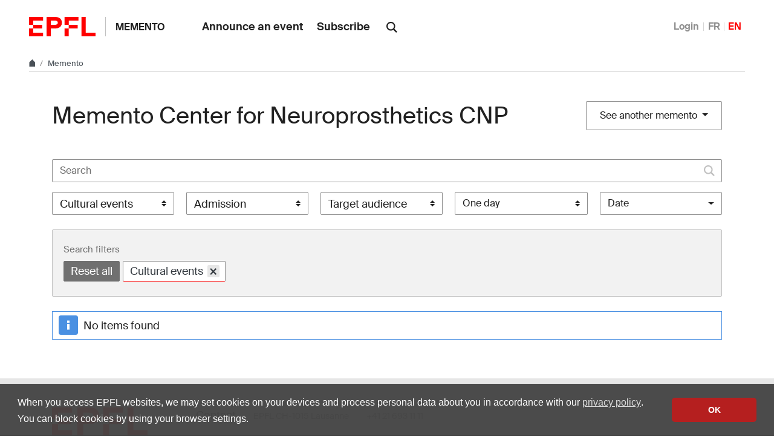

--- FILE ---
content_type: text/html; charset=utf-8
request_url: https://memento.epfl.ch/cnp/?category=9&page=1&period=1
body_size: 4058
content:


<!doctype html>
<html lang="en">
<head>
  <title>Memento Center for Neuroprosthetics CNP - EPFL</title>
  <meta charset="utf-8" />
  <meta name="description" content="" />

  

  <meta name="viewport" content="width=device-width, initial-scale=1">
<meta name="theme-color" content="#ff0000">

<link rel="shortcut icon" type="image/x-icon" href="//web2018.epfl.ch/8.4.0/icons/favicon.ico">
<link rel="icon" type="image/png" sizes="16x16" href="//web2018.epfl.ch/8.4.0/icons/favicon-16.png">
<link rel="icon" type="image/png" sizes="32x32" href="//web2018.epfl.ch/8.4.0/icons/favicon-32.png">
<link rel="apple-touch-icon" sizes="180x180" href="//web2018.epfl.ch/8.4.0/icons/apple-touch-icon.png">

<link rel="stylesheet" href="//web2018.epfl.ch/8.4.0/css/elements.min.css">

<script>(function(w,d,s,l,i){w[l]=w[l]||[];w[l].push({'gtm.start':
  new Date().getTime(),event:'gtm.js'});var f=d.getElementsByTagName(s)[0],
j=d.createElement(s),dl=l!='dataLayer'?'&l='+l:'';j.async=true;j.src=
'https://www.googletagmanager.com/gtm.js?id='+i+dl;f.parentNode.insertBefore(j,f);
})(window,document,'script','dataLayer','GTM-PJGBG5R');</script>


  

  <link type="text/css" href="/static/css/memento-web2018.css" media="all" rel="stylesheet">

  

  

  

</head>
<body>
  <div class="site d-flex flex-column min-vh-100">
    
      <nav class="access-nav" aria-label="Navigation shortcuts">
  <ul>
    <li>
      <a class="btn btn-primary" href="/" title="[ALT + 1]" accesskey="1">Homepage of the site</a>
    </li>
    <li>
      <a class="btn btn-primary" href="#main" title="[ALT + 2]" accesskey="2">Skip to content</a>
    </li>
    <li>
      <a class="btn btn-primary" href="#main-navigation" title="[ALT + 3]" accesskey="3">Skip to main navigation</a>
    </li>
    <li>
      <a class="btn btn-primary" href="#nav-aside" title="[ALT + 4]" accesskey="4">Skip to side navigation</a>
    </li>
    <li>
      <a class="btn btn-primary" href="#q" title="[ALT + 5]" accesskey="5">Skip to search</a>
    </li>
    <li>
      <a class="btn btn-primary" href="/cdn-cgi/l/email-protection#6d5c5f5e592d081d0b01430e05" title="[ALT + 6]" accesskey="6">Contact us</a>
    </li>
  </ul>
</nav>

    

    

    <header class="header header-light">

      <div class="header-light-content">

        <a class="logo" href="//www.epfl.ch">
  <img src="//web2018.epfl.ch/8.4.0/icons/epfl-logo.svg" alt="Logo EPFL, Ecole polytechnique fédérale de Lausanne" class="img-fluid">
</a>


        <p class="site-title">
          <a href="/">Memento</a>
        </p>

        
<ul aria-hidden="true" class="nav-header d-none d-xl-flex">
  
    <li>
      <a class="nav-item" href="/private/event/en/create/">Announce an event</a>
    </li>
    <li>
      <a class="nav-item" href="/private/subscription/cnp/">Subscribe</a>
    </li>
  
</ul>


        
          <form action="//search.epfl.ch" class="d-xl-none">
  <a id="search-mobile-toggle" class="search-mobile-toggle searchform-controller" href="#">
    <svg class="icon" aria-hidden="true">
      <use xlink:href="#icon-search"></use>
    </svg>
    <span class="toggle-label sr-only">Show / Hide search form</span>
  </a>
  <div class="input-group search-mobile" role="search">
    <div class="input-group-prepend">
      <span class="input-group-text">
        <svg class="icon" aria-hidden="true">
          <use xlink:href="#icon-search"></use>
        </svg>
      </span>
    </div>
    <label for="q-mobile" class="sr-only">Search</label>
    <input type="text" class="form-control" id="q-mobile" name="q" placeholder="Search">
    <div class="input-group-append">
      <a id="search-mobile-close" class="search-mobile-close searchform-controller" href="#">
        <svg class="icon" aria-hidden="true">
          <use xlink:href="#icon-close"></use>
        </svg>
        <span class="toggle-label sr-only">Hide search form</span>
      </a>
    </div>
  </div>
</form>

<div class="dropdown dropright search d-none d-xl-block">
  <a class="dropdown-toggle" href="#" data-toggle="dropdown">
    <svg class="icon" aria-hidden="true">
      <use xlink:href="#icon-search"></use>
    </svg>
  </a>
  <form action="//search.epfl.ch" class="dropdown-menu border-0 p-0">
    <div class="search-form mt-1 input-group">
      <label for="q" class="sr-only">Search</label>
      <input type="text" class="form-control" id="q" name="q" placeholder="Search">
      <button type="submit" class="d-none d-xl-block btn btn-primary input-group-append">Search</button>
    </div>
  </form>
</div>

        

        



        
          


  <nav aria-label="Change the language" class="nav-lang nav-lang-short ml-auto">
    <ul>
      
        <li>
          <a href="/auth/authenticate/?next=/cnp/">
            Login
          </a>
        </li>
      
      <li>
        <a href="#" aria-label="Français" class="change_lang_fr">FR</a>
      </li>
      <li>
        <span aria-label="English" class="active change_lang_en">EN</span>
      </li>
    </ul>
  </nav>


<form id="change_lang_form" class="d-none" action="/i18n/setlang/" method="post">
  <input id="selected_lang" type="hidden" name="language" value="en"/>
</form>

        

        <div class="btn btn-secondary nav-toggle-mobile d-xl-none">
  <span class="label">Menu</span>
  <div class="hamburger">
    <span></span>
    <span></span>
    <span></span>
  </div>
</div>

      </div>

    </header>

    <div class="main-container mb-4">

      
      <div class="breadcrumb-container">
  <nav aria-label="breadcrumb" class="breadcrumb-wrapper" id="breadcrumb-wrapper">
    <ol class="breadcrumb">
      <li class="breadcrumb-item">
        <a href="//www.epfl.ch" title="Home" aria-label="Home">
          <svg class="icon" aria-hidden="true"><use xlink:href="#icon-home"></use></svg>
        </a>
      </li>
      <li class="breadcrumb-item">
        <a href="/">Memento</a>
      </li>
    </ol>
  </nav>
</div>


      
      

      
      
<div class="overlay"></div>
<nav class="nav-main" id="main-navigation">
  <div class="nav-wrapper">
    <div class="nav-container current-menu-parent">
      <ul class="nav-menu">
        
          
<li>
  <a href="/private/event/en/create/">Announce an event</a>
</li>
<li>
  <a href="/private/subscription/cnp/">Subscribe</a>
</li>

        
      </ul>
    </div>
  </div>
</nav>


      
      <div class="w-100 pb-4">
        
<main id="main" class="content">
  

  <div class="container mt-xl-3 mt-5 d-md-flex align-items-center justify-content-between">
    <h1 class="h2 mb-md-0">
      
        Memento Center for Neuroprosthetics CNP
      
    </h1>
    <div class="dropdown">
      <button class="btn btn-secondary dropdown-toggle" type="button" id="dropdo%wnMenuButton" data-toggle="dropdown" aria-haspopup="true" aria-expanded="false">
        See another memento
      </button>
      <div class="dropdown-menu" aria-labelledby="dropdownMenuButton">
        
          <a class="dropdown-item" href="/epfl/">EPFL</a>
        
          <a class="dropdown-item" href="/enac/">ENAC</a>
        
          <a class="dropdown-item" href="/sb/">SB</a>
        
          <a class="dropdown-item" href="/sti/">STI</a>
        
          <a class="dropdown-item" href="/ic/">IC</a>
        
          <a class="dropdown-item" href="/sv/">SV</a>
        
          <a class="dropdown-item" href="/cdm/">CDM</a>
        
          <a class="dropdown-item" href="/cdh/">CdH</a>
        
          <a class="dropdown-item" href="/academic-calendar/">Academic Calendar</a>
        
          <a class="dropdown-item" href="/research-office/">Research Funding</a>
        
          <a class="dropdown-item" href="/associations/">Associations</a>
        
          <a class="dropdown-item" href="/collaborateurs/">EPFL community</a>
        
          <a class="dropdown-item" href="/culture/">Cultural events</a>
        
          <a class="dropdown-item" href="/equality/">Equal opportunity, diversity, respect</a>
        
          <a class="dropdown-item" href="/campus-durable/">Sustainability</a>
        
        <a class="dropdown-item" href="/all/">All</a>
      </div>
    </div>
  </div>

  

  <div class="container mt-5">
    

<div class="events-filters mt-4">

  <form id="homepage-form" action="" method="get">

    <div class="form-group form-group-search">
      <label for="search-field" class="sr-only">Search</label>
      <p class="search-container icon-right">
        <input type="search" class="form-control" name="keywords" value="" id="text-event-keyword-filter" placeholder="Search">
        <svg class="icon" aria-hidden="true"><use xlink:href="#icon-search"></use></svg>
      </p>
    </div>

    <div class="form-group form-group-select">
      <label class="sr-only">Filter by category</label>
      <select id="select-category" name="category" class="select-multiple-memento" multiple="multiple" data-placeholder="Category">
        
          <option  value="16">Call for proposal</option>
        
          <option  value="1">Conferences - Seminars</option>
        
          <option  value="20">Convention</option>
        
          <option selected value="9">Cultural events</option>
        
          <option  value="17">Deadline</option>
        
          <option  value="5">Exhibitions</option>
        
          <option  value="8">Inaugural lectures - Honorary Lecture</option>
        
          <option  value="15">Internal trainings</option>
        
          <option  value="4">Miscellaneous</option>
        
          <option  value="19">Public Science Events</option>
        
          <option  value="18">Sciences Activities for Youth</option>
        
          <option  value="12">Thesis defenses</option>
        
      </select>
    </div>

    <div class="form-group form-group-select">
      <label class="sr-only">Filter by admission</label>
      <select id="select-invitation" name="invitation" class="select-multiple-memento" multiple="multiple" data-placeholder="Admission">
        
          <option  value="1">Registration required</option>
        
          <option  value="2">Invitation required</option>
        
          <option  value="3">Free</option>
        
          <option  value="4">Sold Out</option>
        
      </select>
    </div>

    <div class="form-group form-group-select">
      <label class="sr-only">Filter by target audience</label>
      <select id="select-vulgarization" name="vulgarization" class="select-multiple-memento" multiple="multiple" data-placeholder="Target audience">
        
          <option  value="1">General public</option>
        
          <option  value="2">Informed public</option>
        
          <option  value="3">Expert</option>
        
      </select>
    </div>

    <div class="form-group form-group-select col-xl-2 col-lg-3 col-md-4 col-sm-6">
      <label class="sr-only">Filter by period</label>
      <select name="period" class="custom-select" data-placeholder="Period">
        
          <option  value="0">All periods</option>
        
          <option selected value="1">One day</option>
        
          <option  value="2">Two days</option>
        
          <option  value="7">One week</option>
        
          <option  value="14">Two weeks</option>
        
          <option  value="30">One month</option>
        
          <option  value="180">Six months</option>
        
          <option  value="365">One year</option>
        
      </select>
    </div>

    <div class="dropdown">
      <button class="btn btn-secondary dropdown-toggle" type="button" id="dropdownMenuButton" data-toggle="dropdown" aria-haspopup="true" aria-expanded="false">Date</button>
      <div class="dropdown-menu">
        <div class="datepicker-wrapper" aria-labelledby="dropdownMenuButton">
          <input type="text" id="datepicker_date" name="date" class="js-memento-datepicker d-none picker__input" readonly="" value="2026-01-23">
        </div>
      </div>
    </div>

    <div class="form-group d-none">
      <button id="btnFilter" class="btn btn-primary btn-sm mt-1 mr-2 d-none" type="submit" value="Filter" name="filter">Filter</button>
      <button id="btnReset" class="btn btn-secondary btn-sm mt-1 d-none" type="submit" value="Reset" name="reset">Reset</button>
    </div>

  </form>
</div>


  <div class="event-filter-tags mt-2">
    <div class="tag-group">
      <label for="">Search filters</label>
      <div>
        <a href="javascript:void(0)" class="tag tag-plain removeAll">Reset all</a>
        
          
            
          
            
          
            
          
            
              <a href="javascript:void(0)" class="tag tag-primary" id="category-9">Cultural events<span class="remove removeTag" tabindex="-1" title="Remove">×</span></a>
            
          
            
          
            
          
            
          
            
          
            
          
            
          
            
          
            
          
        
        
        
      </div>
    </div>
  </div>



    


    <div class="list-group list-events mt-4">
      
        <div class="alert alert-info" role="alert">
          No items found
        </div>
      
      
    </div>

    

  </div>

  

</main>

      </div>

    </div>

    
    <div class="mt-auto">
      <div class="bg-gray-100 pt-5">
        <div class="container">
          
            <footer class="footer-light">
  <div class="row">
    <div class="col-6 mx-auto mx-md-0 mb-4 col-md-3 col-lg-2">
      <a href="//www.epfl.ch">
        <img src="//web2018.epfl.ch/8.4.0/icons/epfl-logo.svg" alt="Logo EPFL, Ecole polytechnique fédérale de Lausanne" class="img-fluid">
      </a>
    </div>
    <div class="col-md-9 col-lg-10 mb-4">
      <div class="ml-md-2 ml-lg-5">
        <ul class="list-inline list-unstyled">
          <li class="list-inline-item">Contact</li>
          <li class="list-inline-item text-muted pl-3"><small>EPFL  CH-1015 Lausanne</small></li>
          <li class="list-inline-item text-muted pl-3"><small>+41 21 693 11 11</small></li>
        </ul>
        <div class="footer-light-socials">
          <p class="footer-title footer-title-no-underline">Follow the pulses of EPFL on social networks</p>
          <ul class="social-icon-list list-inline">
            <li>
              <a href="https://www.facebook.com/epflcampus" class="social-icon social-icon-facebook social-icon-negative" rel="noopener" target="_blank">
                <svg class="icon" aria-hidden="true"><use xlink:href="#icon-facebook"></use></svg>
                <span class="sr-only">Follow us on Facebook.</span>
              </a>
            </li>
            <li>
              <a href="https://instagram.com/epflcampus" class="social-icon social-icon-instagram social-icon-negative" rel="noopener" target="_blank">
                <svg class="icon" aria-hidden="true"><use xlink:href="#icon-instagram"></use></svg>
                <span class="sr-only">Follow us on Instagram.</span>
              </a>
            </li>
            <li>
              <a href="https://www.linkedin.com/school/epfl/" class="social-icon social-icon-linkedin social-icon-negative" rel="noopener" target="_blank">
                <svg class="icon" aria-hidden="true"><use xlink:href="#icon-linkedin"></use></svg>
                <span class="sr-only">Follow us on LinkedIn.</span>
              </a>
            </li>
            <li>
              <a href="https://social.epfl.ch/@epfl/" class="social-icon social-icon-mastodon social-icon-negative" rel="noopener" target="_blank">
                <svg class="icon" aria-hidden="true"><use xlink:href="#icon-mastodon"></use></svg>
                <span class="sr-only">Follow us on Mastodon.</span>
              </a>
            </li>
            <li>
              <a href="https://x.com/epfl_en" class="social-icon social-icon-x social-icon-negative" rel="noopener" target="_blank">
                <svg class="icon" aria-hidden="true"><use xlink:href="#icon-x"></use></svg>
                <span class="sr-only">Follow us on X.</span>
              </a>
            </li>
            <li>
              <a href="https://www.youtube.com/user/epflnews" class="social-icon social-icon-youtube social-icon-negative" rel="noopener" target="_blank">
                <svg class="icon" aria-hidden="true"><use xlink:href="#icon-youtube"></use></svg>
                <span class="sr-only">Follow us on Youtube.</span>
              </a>
            </li>
          </ul>
        </div>
        <div class="footer-legal">
          <div class="footer-legal-links">
            <a href="//www.epfl.ch/about/overview/regulations-and-guidelines/disclaimer/">Accessibility</a>
            <a href="//www.epfl.ch/about/overview/regulations-and-guidelines/disclaimer/">Legal notice</a>
            <a href="//go.epfl.ch/privacy-policy/">Privacy Policy</a>
          </div>
          <div>
            <p>&copy; 2025 EPFL, all rights reserved</p>
          </div>
        </div>
      </div>
    </div>
  </div>
</footer>

<button id="back-to-top" class="btn btn-primary btn-back-to-top">
  <span class="sr-only">Back to top</span>
  <svg class="icon" aria-hidden="true">
    <use xlink:href="#icon-chevron-top"></use>
  </svg>
</button>

          
        </div>
      </div>
    </div>

  </div>

  <noscript><iframe src="https://www.googletagmanager.com/ns.html?id=GTM-PJGBG5R"
  height="0" width="0" style="display:none;visibility:hidden"></iframe></noscript>

<script data-cfasync="false" src="/cdn-cgi/scripts/5c5dd728/cloudflare-static/email-decode.min.js"></script><script>
  svgPath = 'https://web2018.epfl.ch/8.4.0/icons/icons.svg';
  featherSvgPath = 'https://web2018.epfl.ch/8.4.0/icons/feather-sprite.svg';
</script>

<script src="//web2018.epfl.ch/8.4.0/js/elements.min.js"></script>

  
  <script src="/static/js/memento-public-web2018.js"></script>
  
</body>
</html>
